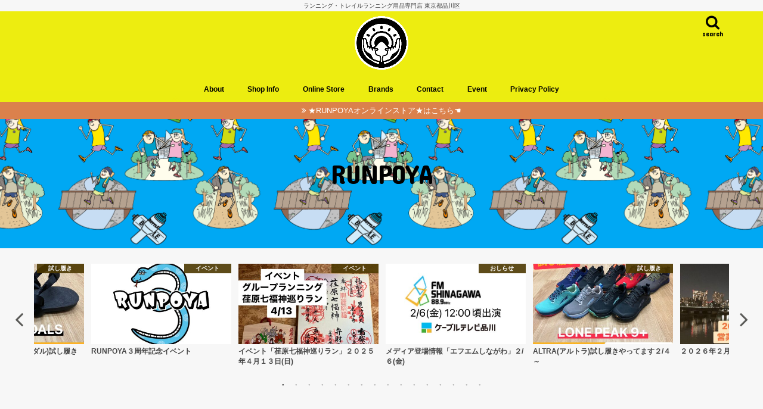

--- FILE ---
content_type: text/html; charset=UTF-8
request_url: https://runpoya.com/
body_size: 16899
content:
<!doctype html>
<html dir="ltr" lang="ja"
	prefix="og: https://ogp.me/ns#" >

<head>
	
<!-- Global site tag (gtag.js) - Google Analytics -->
<script async src="https://www.googletagmanager.com/gtag/js?id=G-525LYV69TN"></script>
<script>
  window.dataLayer = window.dataLayer || [];
  function gtag(){dataLayer.push(arguments);}
  gtag('js', new Date());

  gtag('config', 'G-525LYV69TN');
</script>

<meta charset="utf-8">
<meta http-equiv="X-UA-Compatible" content="IE=edge">

<meta name="HandheldFriendly" content="True">
<meta name="MobileOptimized" content="320">
<meta name="viewport" content="width=device-width, initial-scale=1"/>

<link rel="apple-touch-icon" href="https://runpoya.com/wp-content/uploads/2021/11/RUNPOYAsano2.png"><link rel="icon" href="https://runpoya.com/wp-content/uploads/2021/11/RUNPOYAsano2.png">
<link rel="pingback" href="https://runpoya.com/xmlrpc.php">

<!--[if IE]>
<link rel="shortcut icon" href="https://runpoya.com/wp-content/uploads/2021/11/RUNPOYAsano2.png"><![endif]-->




		<!-- All in One SEO 4.2.5.1 - aioseo.com -->
		<title>RUNPOYA(ランポヤ) - ランニング・トレイルランニング用品専門店 東京都品川区</title>
		<meta name="description" content="ランニング・トレイルランニング用品専門店 東京都品川区" />
		<meta name="robots" content="max-image-preview:large" />
		<link rel="canonical" href="https://runpoya.com/" />
		<link rel="next" href="https://runpoya.com/page/2/" />
		<meta name="generator" content="All in One SEO (AIOSEO) 4.2.5.1 " />
		<meta property="og:locale" content="ja_JP" />
		<meta property="og:site_name" content="RUNPOYA(ランポヤ) - ランニング・トレイルランニング用品専門店 東京都品川区" />
		<meta property="og:type" content="website" />
		<meta property="og:title" content="RUNPOYA(ランポヤ) - ランニング・トレイルランニング用品専門店 東京都品川区" />
		<meta property="og:description" content="ランニング・トレイルランニング用品専門店 東京都品川区" />
		<meta property="og:url" content="https://runpoya.com/" />
		<meta name="twitter:card" content="summary" />
		<meta name="twitter:title" content="RUNPOYA(ランポヤ) - ランニング・トレイルランニング用品専門店 東京都品川区" />
		<meta name="twitter:description" content="ランニング・トレイルランニング用品専門店 東京都品川区" />
		<script type="application/ld+json" class="aioseo-schema">
			{"@context":"https:\/\/schema.org","@graph":[{"@type":"BreadcrumbList","@id":"https:\/\/runpoya.com\/#breadcrumblist","itemListElement":[{"@type":"ListItem","@id":"https:\/\/runpoya.com\/#listItem","position":1,"item":{"@type":"WebPage","@id":"https:\/\/runpoya.com\/","name":"\u30db\u30fc\u30e0","description":"\u30e9\u30f3\u30cb\u30f3\u30b0\u30fb\u30c8\u30ec\u30a4\u30eb\u30e9\u30f3\u30cb\u30f3\u30b0\u7528\u54c1\u5c02\u9580\u5e97 \u6771\u4eac\u90fd\u54c1\u5ddd\u533a","url":"https:\/\/runpoya.com\/"}}]},{"@type":"Organization","@id":"https:\/\/runpoya.com\/#organization","name":"RUNPOYA(\u30e9\u30f3\u30dd\u30e4)","url":"https:\/\/runpoya.com\/"},{"@type":"WebSite","@id":"https:\/\/runpoya.com\/#website","url":"https:\/\/runpoya.com\/","name":"RUNPOYA(\u30e9\u30f3\u30dd\u30e4)","description":"\u30e9\u30f3\u30cb\u30f3\u30b0\u30fb\u30c8\u30ec\u30a4\u30eb\u30e9\u30f3\u30cb\u30f3\u30b0\u7528\u54c1\u5c02\u9580\u5e97 \u6771\u4eac\u90fd\u54c1\u5ddd\u533a","inLanguage":"ja","publisher":{"@id":"https:\/\/runpoya.com\/#organization"},"potentialAction":{"@type":"SearchAction","target":{"@type":"EntryPoint","urlTemplate":"https:\/\/runpoya.com\/?s={search_term_string}"},"query-input":"required name=search_term_string"}},{"@type":"CollectionPage","@id":"https:\/\/runpoya.com\/#collectionpage","url":"https:\/\/runpoya.com\/","name":"RUNPOYA(\u30e9\u30f3\u30dd\u30e4) - \u30e9\u30f3\u30cb\u30f3\u30b0\u30fb\u30c8\u30ec\u30a4\u30eb\u30e9\u30f3\u30cb\u30f3\u30b0\u7528\u54c1\u5c02\u9580\u5e97 \u6771\u4eac\u90fd\u54c1\u5ddd\u533a","description":"\u30e9\u30f3\u30cb\u30f3\u30b0\u30fb\u30c8\u30ec\u30a4\u30eb\u30e9\u30f3\u30cb\u30f3\u30b0\u7528\u54c1\u5c02\u9580\u5e97 \u6771\u4eac\u90fd\u54c1\u5ddd\u533a","inLanguage":"ja","isPartOf":{"@id":"https:\/\/runpoya.com\/#website"},"breadcrumb":{"@id":"https:\/\/runpoya.com\/#breadcrumblist"},"about":{"@id":"https:\/\/runpoya.com\/#organization"}}]}
		</script>
		<!-- All in One SEO -->

<link rel='dns-prefetch' href='//ajax.googleapis.com' />
<link rel='dns-prefetch' href='//fonts.googleapis.com' />
<link rel='dns-prefetch' href='//maxcdn.bootstrapcdn.com' />
<link rel='dns-prefetch' href='//s.w.org' />
<link rel="alternate" type="application/rss+xml" title="RUNPOYA(ランポヤ) &raquo; フィード" href="https://runpoya.com/feed/" />
<link rel="alternate" type="application/rss+xml" title="RUNPOYA(ランポヤ) &raquo; コメントフィード" href="https://runpoya.com/comments/feed/" />
		<!-- This site uses the Google Analytics by MonsterInsights plugin v8.10.0 - Using Analytics tracking - https://www.monsterinsights.com/ -->
							<script
				src="//www.googletagmanager.com/gtag/js?id=G-525LYV69TN"  data-cfasync="false" data-wpfc-render="false" type="text/javascript" async></script>
			<script data-cfasync="false" data-wpfc-render="false" type="text/javascript">
				var mi_version = '8.10.0';
				var mi_track_user = true;
				var mi_no_track_reason = '';
				
								var disableStrs = [
										'ga-disable-G-525LYV69TN',
														];

				/* Function to detect opted out users */
				function __gtagTrackerIsOptedOut() {
					for (var index = 0; index < disableStrs.length; index++) {
						if (document.cookie.indexOf(disableStrs[index] + '=true') > -1) {
							return true;
						}
					}

					return false;
				}

				/* Disable tracking if the opt-out cookie exists. */
				if (__gtagTrackerIsOptedOut()) {
					for (var index = 0; index < disableStrs.length; index++) {
						window[disableStrs[index]] = true;
					}
				}

				/* Opt-out function */
				function __gtagTrackerOptout() {
					for (var index = 0; index < disableStrs.length; index++) {
						document.cookie = disableStrs[index] + '=true; expires=Thu, 31 Dec 2099 23:59:59 UTC; path=/';
						window[disableStrs[index]] = true;
					}
				}

				if ('undefined' === typeof gaOptout) {
					function gaOptout() {
						__gtagTrackerOptout();
					}
				}
								window.dataLayer = window.dataLayer || [];

				window.MonsterInsightsDualTracker = {
					helpers: {},
					trackers: {},
				};
				if (mi_track_user) {
					function __gtagDataLayer() {
						dataLayer.push(arguments);
					}

					function __gtagTracker(type, name, parameters) {
						if (!parameters) {
							parameters = {};
						}

						if (parameters.send_to) {
							__gtagDataLayer.apply(null, arguments);
							return;
						}

						if (type === 'event') {
														parameters.send_to = monsterinsights_frontend.v4_id;
							var hookName = name;
							if (typeof parameters['event_category'] !== 'undefined') {
								hookName = parameters['event_category'] + ':' + name;
							}

							if (typeof MonsterInsightsDualTracker.trackers[hookName] !== 'undefined') {
								MonsterInsightsDualTracker.trackers[hookName](parameters);
							} else {
								__gtagDataLayer('event', name, parameters);
							}
							
													} else {
							__gtagDataLayer.apply(null, arguments);
						}
					}

					__gtagTracker('js', new Date());
					__gtagTracker('set', {
						'developer_id.dZGIzZG': true,
											});
										__gtagTracker('config', 'G-525LYV69TN', {"forceSSL":"true","link_attribution":"true"} );
															window.gtag = __gtagTracker;										(function () {
						/* https://developers.google.com/analytics/devguides/collection/analyticsjs/ */
						/* ga and __gaTracker compatibility shim. */
						var noopfn = function () {
							return null;
						};
						var newtracker = function () {
							return new Tracker();
						};
						var Tracker = function () {
							return null;
						};
						var p = Tracker.prototype;
						p.get = noopfn;
						p.set = noopfn;
						p.send = function () {
							var args = Array.prototype.slice.call(arguments);
							args.unshift('send');
							__gaTracker.apply(null, args);
						};
						var __gaTracker = function () {
							var len = arguments.length;
							if (len === 0) {
								return;
							}
							var f = arguments[len - 1];
							if (typeof f !== 'object' || f === null || typeof f.hitCallback !== 'function') {
								if ('send' === arguments[0]) {
									var hitConverted, hitObject = false, action;
									if ('event' === arguments[1]) {
										if ('undefined' !== typeof arguments[3]) {
											hitObject = {
												'eventAction': arguments[3],
												'eventCategory': arguments[2],
												'eventLabel': arguments[4],
												'value': arguments[5] ? arguments[5] : 1,
											}
										}
									}
									if ('pageview' === arguments[1]) {
										if ('undefined' !== typeof arguments[2]) {
											hitObject = {
												'eventAction': 'page_view',
												'page_path': arguments[2],
											}
										}
									}
									if (typeof arguments[2] === 'object') {
										hitObject = arguments[2];
									}
									if (typeof arguments[5] === 'object') {
										Object.assign(hitObject, arguments[5]);
									}
									if ('undefined' !== typeof arguments[1].hitType) {
										hitObject = arguments[1];
										if ('pageview' === hitObject.hitType) {
											hitObject.eventAction = 'page_view';
										}
									}
									if (hitObject) {
										action = 'timing' === arguments[1].hitType ? 'timing_complete' : hitObject.eventAction;
										hitConverted = mapArgs(hitObject);
										__gtagTracker('event', action, hitConverted);
									}
								}
								return;
							}

							function mapArgs(args) {
								var arg, hit = {};
								var gaMap = {
									'eventCategory': 'event_category',
									'eventAction': 'event_action',
									'eventLabel': 'event_label',
									'eventValue': 'event_value',
									'nonInteraction': 'non_interaction',
									'timingCategory': 'event_category',
									'timingVar': 'name',
									'timingValue': 'value',
									'timingLabel': 'event_label',
									'page': 'page_path',
									'location': 'page_location',
									'title': 'page_title',
								};
								for (arg in args) {
																		if (!(!args.hasOwnProperty(arg) || !gaMap.hasOwnProperty(arg))) {
										hit[gaMap[arg]] = args[arg];
									} else {
										hit[arg] = args[arg];
									}
								}
								return hit;
							}

							try {
								f.hitCallback();
							} catch (ex) {
							}
						};
						__gaTracker.create = newtracker;
						__gaTracker.getByName = newtracker;
						__gaTracker.getAll = function () {
							return [];
						};
						__gaTracker.remove = noopfn;
						__gaTracker.loaded = true;
						window['__gaTracker'] = __gaTracker;
					})();
									} else {
										console.log("");
					(function () {
						function __gtagTracker() {
							return null;
						}

						window['__gtagTracker'] = __gtagTracker;
						window['gtag'] = __gtagTracker;
					})();
									}
			</script>
				<!-- / Google Analytics by MonsterInsights -->
		<script type="text/javascript">
window._wpemojiSettings = {"baseUrl":"https:\/\/s.w.org\/images\/core\/emoji\/13.1.0\/72x72\/","ext":".png","svgUrl":"https:\/\/s.w.org\/images\/core\/emoji\/13.1.0\/svg\/","svgExt":".svg","source":{"concatemoji":"https:\/\/runpoya.com\/wp-includes\/js\/wp-emoji-release.min.js"}};
/*! This file is auto-generated */
!function(e,a,t){var n,r,o,i=a.createElement("canvas"),p=i.getContext&&i.getContext("2d");function s(e,t){var a=String.fromCharCode;p.clearRect(0,0,i.width,i.height),p.fillText(a.apply(this,e),0,0);e=i.toDataURL();return p.clearRect(0,0,i.width,i.height),p.fillText(a.apply(this,t),0,0),e===i.toDataURL()}function c(e){var t=a.createElement("script");t.src=e,t.defer=t.type="text/javascript",a.getElementsByTagName("head")[0].appendChild(t)}for(o=Array("flag","emoji"),t.supports={everything:!0,everythingExceptFlag:!0},r=0;r<o.length;r++)t.supports[o[r]]=function(e){if(!p||!p.fillText)return!1;switch(p.textBaseline="top",p.font="600 32px Arial",e){case"flag":return s([127987,65039,8205,9895,65039],[127987,65039,8203,9895,65039])?!1:!s([55356,56826,55356,56819],[55356,56826,8203,55356,56819])&&!s([55356,57332,56128,56423,56128,56418,56128,56421,56128,56430,56128,56423,56128,56447],[55356,57332,8203,56128,56423,8203,56128,56418,8203,56128,56421,8203,56128,56430,8203,56128,56423,8203,56128,56447]);case"emoji":return!s([10084,65039,8205,55357,56613],[10084,65039,8203,55357,56613])}return!1}(o[r]),t.supports.everything=t.supports.everything&&t.supports[o[r]],"flag"!==o[r]&&(t.supports.everythingExceptFlag=t.supports.everythingExceptFlag&&t.supports[o[r]]);t.supports.everythingExceptFlag=t.supports.everythingExceptFlag&&!t.supports.flag,t.DOMReady=!1,t.readyCallback=function(){t.DOMReady=!0},t.supports.everything||(n=function(){t.readyCallback()},a.addEventListener?(a.addEventListener("DOMContentLoaded",n,!1),e.addEventListener("load",n,!1)):(e.attachEvent("onload",n),a.attachEvent("onreadystatechange",function(){"complete"===a.readyState&&t.readyCallback()})),(n=t.source||{}).concatemoji?c(n.concatemoji):n.wpemoji&&n.twemoji&&(c(n.twemoji),c(n.wpemoji)))}(window,document,window._wpemojiSettings);
</script>
<style type="text/css">
img.wp-smiley,
img.emoji {
	display: inline !important;
	border: none !important;
	box-shadow: none !important;
	height: 1em !important;
	width: 1em !important;
	margin: 0 0.07em !important;
	vertical-align: -0.1em !important;
	background: none !important;
	padding: 0 !important;
}
</style>
	<link rel='stylesheet' id='wp-block-library-css'  href='https://runpoya.com/wp-includes/css/dist/block-library/style.min.css' type='text/css' media='all' />
<style id='global-styles-inline-css' type='text/css'>
body{--wp--preset--color--black: #000000;--wp--preset--color--cyan-bluish-gray: #abb8c3;--wp--preset--color--white: #ffffff;--wp--preset--color--pale-pink: #f78da7;--wp--preset--color--vivid-red: #cf2e2e;--wp--preset--color--luminous-vivid-orange: #ff6900;--wp--preset--color--luminous-vivid-amber: #fcb900;--wp--preset--color--light-green-cyan: #7bdcb5;--wp--preset--color--vivid-green-cyan: #00d084;--wp--preset--color--pale-cyan-blue: #8ed1fc;--wp--preset--color--vivid-cyan-blue: #0693e3;--wp--preset--color--vivid-purple: #9b51e0;--wp--preset--gradient--vivid-cyan-blue-to-vivid-purple: linear-gradient(135deg,rgba(6,147,227,1) 0%,rgb(155,81,224) 100%);--wp--preset--gradient--light-green-cyan-to-vivid-green-cyan: linear-gradient(135deg,rgb(122,220,180) 0%,rgb(0,208,130) 100%);--wp--preset--gradient--luminous-vivid-amber-to-luminous-vivid-orange: linear-gradient(135deg,rgba(252,185,0,1) 0%,rgba(255,105,0,1) 100%);--wp--preset--gradient--luminous-vivid-orange-to-vivid-red: linear-gradient(135deg,rgba(255,105,0,1) 0%,rgb(207,46,46) 100%);--wp--preset--gradient--very-light-gray-to-cyan-bluish-gray: linear-gradient(135deg,rgb(238,238,238) 0%,rgb(169,184,195) 100%);--wp--preset--gradient--cool-to-warm-spectrum: linear-gradient(135deg,rgb(74,234,220) 0%,rgb(151,120,209) 20%,rgb(207,42,186) 40%,rgb(238,44,130) 60%,rgb(251,105,98) 80%,rgb(254,248,76) 100%);--wp--preset--gradient--blush-light-purple: linear-gradient(135deg,rgb(255,206,236) 0%,rgb(152,150,240) 100%);--wp--preset--gradient--blush-bordeaux: linear-gradient(135deg,rgb(254,205,165) 0%,rgb(254,45,45) 50%,rgb(107,0,62) 100%);--wp--preset--gradient--luminous-dusk: linear-gradient(135deg,rgb(255,203,112) 0%,rgb(199,81,192) 50%,rgb(65,88,208) 100%);--wp--preset--gradient--pale-ocean: linear-gradient(135deg,rgb(255,245,203) 0%,rgb(182,227,212) 50%,rgb(51,167,181) 100%);--wp--preset--gradient--electric-grass: linear-gradient(135deg,rgb(202,248,128) 0%,rgb(113,206,126) 100%);--wp--preset--gradient--midnight: linear-gradient(135deg,rgb(2,3,129) 0%,rgb(40,116,252) 100%);--wp--preset--duotone--dark-grayscale: url('#wp-duotone-dark-grayscale');--wp--preset--duotone--grayscale: url('#wp-duotone-grayscale');--wp--preset--duotone--purple-yellow: url('#wp-duotone-purple-yellow');--wp--preset--duotone--blue-red: url('#wp-duotone-blue-red');--wp--preset--duotone--midnight: url('#wp-duotone-midnight');--wp--preset--duotone--magenta-yellow: url('#wp-duotone-magenta-yellow');--wp--preset--duotone--purple-green: url('#wp-duotone-purple-green');--wp--preset--duotone--blue-orange: url('#wp-duotone-blue-orange');--wp--preset--font-size--small: 13px;--wp--preset--font-size--medium: 20px;--wp--preset--font-size--large: 36px;--wp--preset--font-size--x-large: 42px;}.has-black-color{color: var(--wp--preset--color--black) !important;}.has-cyan-bluish-gray-color{color: var(--wp--preset--color--cyan-bluish-gray) !important;}.has-white-color{color: var(--wp--preset--color--white) !important;}.has-pale-pink-color{color: var(--wp--preset--color--pale-pink) !important;}.has-vivid-red-color{color: var(--wp--preset--color--vivid-red) !important;}.has-luminous-vivid-orange-color{color: var(--wp--preset--color--luminous-vivid-orange) !important;}.has-luminous-vivid-amber-color{color: var(--wp--preset--color--luminous-vivid-amber) !important;}.has-light-green-cyan-color{color: var(--wp--preset--color--light-green-cyan) !important;}.has-vivid-green-cyan-color{color: var(--wp--preset--color--vivid-green-cyan) !important;}.has-pale-cyan-blue-color{color: var(--wp--preset--color--pale-cyan-blue) !important;}.has-vivid-cyan-blue-color{color: var(--wp--preset--color--vivid-cyan-blue) !important;}.has-vivid-purple-color{color: var(--wp--preset--color--vivid-purple) !important;}.has-black-background-color{background-color: var(--wp--preset--color--black) !important;}.has-cyan-bluish-gray-background-color{background-color: var(--wp--preset--color--cyan-bluish-gray) !important;}.has-white-background-color{background-color: var(--wp--preset--color--white) !important;}.has-pale-pink-background-color{background-color: var(--wp--preset--color--pale-pink) !important;}.has-vivid-red-background-color{background-color: var(--wp--preset--color--vivid-red) !important;}.has-luminous-vivid-orange-background-color{background-color: var(--wp--preset--color--luminous-vivid-orange) !important;}.has-luminous-vivid-amber-background-color{background-color: var(--wp--preset--color--luminous-vivid-amber) !important;}.has-light-green-cyan-background-color{background-color: var(--wp--preset--color--light-green-cyan) !important;}.has-vivid-green-cyan-background-color{background-color: var(--wp--preset--color--vivid-green-cyan) !important;}.has-pale-cyan-blue-background-color{background-color: var(--wp--preset--color--pale-cyan-blue) !important;}.has-vivid-cyan-blue-background-color{background-color: var(--wp--preset--color--vivid-cyan-blue) !important;}.has-vivid-purple-background-color{background-color: var(--wp--preset--color--vivid-purple) !important;}.has-black-border-color{border-color: var(--wp--preset--color--black) !important;}.has-cyan-bluish-gray-border-color{border-color: var(--wp--preset--color--cyan-bluish-gray) !important;}.has-white-border-color{border-color: var(--wp--preset--color--white) !important;}.has-pale-pink-border-color{border-color: var(--wp--preset--color--pale-pink) !important;}.has-vivid-red-border-color{border-color: var(--wp--preset--color--vivid-red) !important;}.has-luminous-vivid-orange-border-color{border-color: var(--wp--preset--color--luminous-vivid-orange) !important;}.has-luminous-vivid-amber-border-color{border-color: var(--wp--preset--color--luminous-vivid-amber) !important;}.has-light-green-cyan-border-color{border-color: var(--wp--preset--color--light-green-cyan) !important;}.has-vivid-green-cyan-border-color{border-color: var(--wp--preset--color--vivid-green-cyan) !important;}.has-pale-cyan-blue-border-color{border-color: var(--wp--preset--color--pale-cyan-blue) !important;}.has-vivid-cyan-blue-border-color{border-color: var(--wp--preset--color--vivid-cyan-blue) !important;}.has-vivid-purple-border-color{border-color: var(--wp--preset--color--vivid-purple) !important;}.has-vivid-cyan-blue-to-vivid-purple-gradient-background{background: var(--wp--preset--gradient--vivid-cyan-blue-to-vivid-purple) !important;}.has-light-green-cyan-to-vivid-green-cyan-gradient-background{background: var(--wp--preset--gradient--light-green-cyan-to-vivid-green-cyan) !important;}.has-luminous-vivid-amber-to-luminous-vivid-orange-gradient-background{background: var(--wp--preset--gradient--luminous-vivid-amber-to-luminous-vivid-orange) !important;}.has-luminous-vivid-orange-to-vivid-red-gradient-background{background: var(--wp--preset--gradient--luminous-vivid-orange-to-vivid-red) !important;}.has-very-light-gray-to-cyan-bluish-gray-gradient-background{background: var(--wp--preset--gradient--very-light-gray-to-cyan-bluish-gray) !important;}.has-cool-to-warm-spectrum-gradient-background{background: var(--wp--preset--gradient--cool-to-warm-spectrum) !important;}.has-blush-light-purple-gradient-background{background: var(--wp--preset--gradient--blush-light-purple) !important;}.has-blush-bordeaux-gradient-background{background: var(--wp--preset--gradient--blush-bordeaux) !important;}.has-luminous-dusk-gradient-background{background: var(--wp--preset--gradient--luminous-dusk) !important;}.has-pale-ocean-gradient-background{background: var(--wp--preset--gradient--pale-ocean) !important;}.has-electric-grass-gradient-background{background: var(--wp--preset--gradient--electric-grass) !important;}.has-midnight-gradient-background{background: var(--wp--preset--gradient--midnight) !important;}.has-small-font-size{font-size: var(--wp--preset--font-size--small) !important;}.has-medium-font-size{font-size: var(--wp--preset--font-size--medium) !important;}.has-large-font-size{font-size: var(--wp--preset--font-size--large) !important;}.has-x-large-font-size{font-size: var(--wp--preset--font-size--x-large) !important;}
</style>
<link rel='stylesheet' id='toc-screen-css'  href='https://runpoya.com/wp-content/plugins/table-of-contents-plus/screen.min.css' type='text/css' media='all' />
<link rel='stylesheet' id='style-css'  href='https://runpoya.com/wp-content/themes/jstork/style.css' type='text/css' media='all' />
<link rel='stylesheet' id='child-style-css'  href='https://runpoya.com/wp-content/themes/jstork_custom/style.css' type='text/css' media='all' />
<link rel='stylesheet' id='slick-css'  href='https://runpoya.com/wp-content/themes/jstork/library/css/slick.css' type='text/css' media='all' />
<link rel='stylesheet' id='shortcode-css'  href='https://runpoya.com/wp-content/themes/jstork/library/css/shortcode.css' type='text/css' media='all' />
<link rel='stylesheet' id='gf_Concert-css'  href='//fonts.googleapis.com/css?family=Concert+One' type='text/css' media='all' />
<link rel='stylesheet' id='gf_Lato-css'  href='//fonts.googleapis.com/css?family=Lato' type='text/css' media='all' />
<link rel='stylesheet' id='fontawesome-css'  href='//maxcdn.bootstrapcdn.com/font-awesome/4.7.0/css/font-awesome.min.css' type='text/css' media='all' />
<link rel='stylesheet' id='remodal-css'  href='https://runpoya.com/wp-content/themes/jstork/library/css/remodal.css' type='text/css' media='all' />
<link rel='stylesheet' id='animate-css'  href='https://runpoya.com/wp-content/themes/jstork/library/css/animate.min.css' type='text/css' media='all' />
<script type='text/javascript' src='https://runpoya.com/wp-content/plugins/google-analytics-for-wordpress/assets/js/frontend-gtag.min.js' id='monsterinsights-frontend-script-js'></script>
<script data-cfasync="false" data-wpfc-render="false" type="text/javascript" id='monsterinsights-frontend-script-js-extra'>/* <![CDATA[ */
var monsterinsights_frontend = {"js_events_tracking":"true","download_extensions":"doc,pdf,ppt,zip,xls,docx,pptx,xlsx","inbound_paths":"[{\"path\":\"\\\/go\\\/\",\"label\":\"affiliate\"},{\"path\":\"\\\/recommend\\\/\",\"label\":\"affiliate\"}]","home_url":"https:\/\/runpoya.com","hash_tracking":"false","ua":"","v4_id":"G-525LYV69TN"};/* ]]> */
</script>
<script type='text/javascript' src='//ajax.googleapis.com/ajax/libs/jquery/1.12.4/jquery.min.js' id='jquery-js'></script>
<link rel="https://api.w.org/" href="https://runpoya.com/wp-json/" /><link rel="EditURI" type="application/rsd+xml" title="RSD" href="https://runpoya.com/xmlrpc.php?rsd" />
<link rel="wlwmanifest" type="application/wlwmanifest+xml" href="https://runpoya.com/wp-includes/wlwmanifest.xml" /> 

<style type="text/css">
body{color: #3E3E3E;}
a, #breadcrumb li.bc_homelink a::before, .authorbox .author_sns li a::before{color: #1BB4D3;}
a:hover{color: #E69B9B;}
.article-footer .post-categories li a,.article-footer .tags a,.accordionBtn{  background: #1BB4D3;  border-color: #1BB4D3;}
.article-footer .tags a{color:#1BB4D3; background: none;}
.article-footer .post-categories li a:hover,.article-footer .tags a:hover,.accordionBtn.active{ background:#E69B9B;  border-color:#E69B9B;}
input[type="text"],input[type="password"],input[type="datetime"],input[type="datetime-local"],input[type="date"],input[type="month"],input[type="time"],input[type="week"],input[type="number"],input[type="email"],input[type="url"],input[type="search"],input[type="tel"],input[type="color"],select,textarea,.field { background-color: #ffffff;}
.header{color: #000000;}
.bgfull .header,.header.bg,.header #inner-header,.menu-sp{background: #eded10;}
#logo a{color: #eeee22;}
#g_nav .nav li a,.nav_btn,.menu-sp a,.menu-sp a,.menu-sp > ul:after{color: #000000;}
#logo a:hover,#g_nav .nav li a:hover,.nav_btn:hover{color:#dd3333;}
@media only screen and (min-width: 768px) {
.nav > li > a:after{background: #dd3333;}
.nav ul {background: #666666;}
#g_nav .nav li ul.sub-menu li a{color: #f7f7f7;}
}
@media only screen and (max-width: 1165px) {
.site_description{background: #eded10; color: #000000;}
}
#inner-content, #breadcrumb, .entry-content blockquote:before, .entry-content blockquote:after{background: #ffffff}
.top-post-list .post-list:before{background: #1BB4D3;}
.widget li a:after{color: #1BB4D3;}
.entry-content h2,.widgettitle,.accordion::before{background: #280512; color: #ffffff;}
.entry-content h3{border-color: #280512;}
.h_boader .entry-content h2{border-color: #280512; color: #3E3E3E;}
.h_balloon .entry-content h2:after{border-top-color: #280512;}
.entry-content ul li:before{ background: #280512;}
.entry-content ol li:before{ background: #280512;}
.post-list-card .post-list .eyecatch .cat-name,.top-post-list .post-list .eyecatch .cat-name,.byline .cat-name,.single .authorbox .author-newpost li .cat-name,.related-box li .cat-name,.carouselwrap .cat-name,.eyecatch .cat-name{background: #4c3800; color:  #ffffff;}
ul.wpp-list li a:before{background: #280512; color: #ffffff;}
.readmore a{border:1px solid #1BB4D3;color:#1BB4D3;}
.readmore a:hover{background:#1BB4D3;color:#fff;}
.btn-wrap a{background: #1BB4D3;border: 1px solid #1BB4D3;}
.btn-wrap a:hover{background: #E69B9B;border-color: #E69B9B;}
.btn-wrap.simple a{border:1px solid #1BB4D3;color:#1BB4D3;}
.btn-wrap.simple a:hover{background:#1BB4D3;}
.blue-btn, .comment-reply-link, #submit { background-color: #1BB4D3; }
.blue-btn:hover, .comment-reply-link:hover, #submit:hover, .blue-btn:focus, .comment-reply-link:focus, #submit:focus {background-color: #E69B9B; }
#sidebar1{color: #444444;}
.widget:not(.widget_text) a{color:#666666;}
.widget:not(.widget_text) a:hover{color:#999999;}
.bgfull #footer-top,#footer-top .inner,.cta-inner{background-color: #666666; color: #CACACA;}
.footer a,#footer-top a{color: #f7f7f7;}
#footer-top .widgettitle{color: #CACACA;}
.bgfull .footer,.footer.bg,.footer .inner {background-color: #666666;color: #CACACA;}
.footer-links li a:before{ color: #eded10;}
.pagination a, .pagination span,.page-links a{border-color: #1BB4D3; color: #1BB4D3;}
.pagination .current,.pagination .current:hover,.page-links ul > li > span{background-color: #1BB4D3; border-color: #1BB4D3;}
.pagination a:hover, .pagination a:focus,.page-links a:hover, .page-links a:focus{background-color: #1BB4D3; color: #fff;}
</style>
<link rel="icon" href="https://runpoya.com/wp-content/uploads/2021/11/cropped-RUNPOYAsano2-32x32.png" sizes="32x32" />
<link rel="icon" href="https://runpoya.com/wp-content/uploads/2021/11/cropped-RUNPOYAsano2-192x192.png" sizes="192x192" />
<link rel="apple-touch-icon" href="https://runpoya.com/wp-content/uploads/2021/11/cropped-RUNPOYAsano2-180x180.png" />
<meta name="msapplication-TileImage" content="https://runpoya.com/wp-content/uploads/2021/11/cropped-RUNPOYAsano2-270x270.png" />
		<style type="text/css" id="wp-custom-css">
			/*　Googleカレンダー（スマホ表示） */

.googleCalender iframe {
width:100%;
max-width:800px;
height:400px;
}

/*　Googleカレンダー（PC表示） */

@media (min-width: 960px) {

.googleCalender iframe {
height:600px;
}

}		</style>
		</head>

<body class="home blog bgfull pannavi_on h_default sidebarright undo_off">
	<svg xmlns="http://www.w3.org/2000/svg" viewBox="0 0 0 0" width="0" height="0" focusable="false" role="none" style="visibility: hidden; position: absolute; left: -9999px; overflow: hidden;" ><defs><filter id="wp-duotone-dark-grayscale"><feColorMatrix color-interpolation-filters="sRGB" type="matrix" values=" .299 .587 .114 0 0 .299 .587 .114 0 0 .299 .587 .114 0 0 .299 .587 .114 0 0 " /><feComponentTransfer color-interpolation-filters="sRGB" ><feFuncR type="table" tableValues="0 0.49803921568627" /><feFuncG type="table" tableValues="0 0.49803921568627" /><feFuncB type="table" tableValues="0 0.49803921568627" /><feFuncA type="table" tableValues="1 1" /></feComponentTransfer><feComposite in2="SourceGraphic" operator="in" /></filter></defs></svg><svg xmlns="http://www.w3.org/2000/svg" viewBox="0 0 0 0" width="0" height="0" focusable="false" role="none" style="visibility: hidden; position: absolute; left: -9999px; overflow: hidden;" ><defs><filter id="wp-duotone-grayscale"><feColorMatrix color-interpolation-filters="sRGB" type="matrix" values=" .299 .587 .114 0 0 .299 .587 .114 0 0 .299 .587 .114 0 0 .299 .587 .114 0 0 " /><feComponentTransfer color-interpolation-filters="sRGB" ><feFuncR type="table" tableValues="0 1" /><feFuncG type="table" tableValues="0 1" /><feFuncB type="table" tableValues="0 1" /><feFuncA type="table" tableValues="1 1" /></feComponentTransfer><feComposite in2="SourceGraphic" operator="in" /></filter></defs></svg><svg xmlns="http://www.w3.org/2000/svg" viewBox="0 0 0 0" width="0" height="0" focusable="false" role="none" style="visibility: hidden; position: absolute; left: -9999px; overflow: hidden;" ><defs><filter id="wp-duotone-purple-yellow"><feColorMatrix color-interpolation-filters="sRGB" type="matrix" values=" .299 .587 .114 0 0 .299 .587 .114 0 0 .299 .587 .114 0 0 .299 .587 .114 0 0 " /><feComponentTransfer color-interpolation-filters="sRGB" ><feFuncR type="table" tableValues="0.54901960784314 0.98823529411765" /><feFuncG type="table" tableValues="0 1" /><feFuncB type="table" tableValues="0.71764705882353 0.25490196078431" /><feFuncA type="table" tableValues="1 1" /></feComponentTransfer><feComposite in2="SourceGraphic" operator="in" /></filter></defs></svg><svg xmlns="http://www.w3.org/2000/svg" viewBox="0 0 0 0" width="0" height="0" focusable="false" role="none" style="visibility: hidden; position: absolute; left: -9999px; overflow: hidden;" ><defs><filter id="wp-duotone-blue-red"><feColorMatrix color-interpolation-filters="sRGB" type="matrix" values=" .299 .587 .114 0 0 .299 .587 .114 0 0 .299 .587 .114 0 0 .299 .587 .114 0 0 " /><feComponentTransfer color-interpolation-filters="sRGB" ><feFuncR type="table" tableValues="0 1" /><feFuncG type="table" tableValues="0 0.27843137254902" /><feFuncB type="table" tableValues="0.5921568627451 0.27843137254902" /><feFuncA type="table" tableValues="1 1" /></feComponentTransfer><feComposite in2="SourceGraphic" operator="in" /></filter></defs></svg><svg xmlns="http://www.w3.org/2000/svg" viewBox="0 0 0 0" width="0" height="0" focusable="false" role="none" style="visibility: hidden; position: absolute; left: -9999px; overflow: hidden;" ><defs><filter id="wp-duotone-midnight"><feColorMatrix color-interpolation-filters="sRGB" type="matrix" values=" .299 .587 .114 0 0 .299 .587 .114 0 0 .299 .587 .114 0 0 .299 .587 .114 0 0 " /><feComponentTransfer color-interpolation-filters="sRGB" ><feFuncR type="table" tableValues="0 0" /><feFuncG type="table" tableValues="0 0.64705882352941" /><feFuncB type="table" tableValues="0 1" /><feFuncA type="table" tableValues="1 1" /></feComponentTransfer><feComposite in2="SourceGraphic" operator="in" /></filter></defs></svg><svg xmlns="http://www.w3.org/2000/svg" viewBox="0 0 0 0" width="0" height="0" focusable="false" role="none" style="visibility: hidden; position: absolute; left: -9999px; overflow: hidden;" ><defs><filter id="wp-duotone-magenta-yellow"><feColorMatrix color-interpolation-filters="sRGB" type="matrix" values=" .299 .587 .114 0 0 .299 .587 .114 0 0 .299 .587 .114 0 0 .299 .587 .114 0 0 " /><feComponentTransfer color-interpolation-filters="sRGB" ><feFuncR type="table" tableValues="0.78039215686275 1" /><feFuncG type="table" tableValues="0 0.94901960784314" /><feFuncB type="table" tableValues="0.35294117647059 0.47058823529412" /><feFuncA type="table" tableValues="1 1" /></feComponentTransfer><feComposite in2="SourceGraphic" operator="in" /></filter></defs></svg><svg xmlns="http://www.w3.org/2000/svg" viewBox="0 0 0 0" width="0" height="0" focusable="false" role="none" style="visibility: hidden; position: absolute; left: -9999px; overflow: hidden;" ><defs><filter id="wp-duotone-purple-green"><feColorMatrix color-interpolation-filters="sRGB" type="matrix" values=" .299 .587 .114 0 0 .299 .587 .114 0 0 .299 .587 .114 0 0 .299 .587 .114 0 0 " /><feComponentTransfer color-interpolation-filters="sRGB" ><feFuncR type="table" tableValues="0.65098039215686 0.40392156862745" /><feFuncG type="table" tableValues="0 1" /><feFuncB type="table" tableValues="0.44705882352941 0.4" /><feFuncA type="table" tableValues="1 1" /></feComponentTransfer><feComposite in2="SourceGraphic" operator="in" /></filter></defs></svg><svg xmlns="http://www.w3.org/2000/svg" viewBox="0 0 0 0" width="0" height="0" focusable="false" role="none" style="visibility: hidden; position: absolute; left: -9999px; overflow: hidden;" ><defs><filter id="wp-duotone-blue-orange"><feColorMatrix color-interpolation-filters="sRGB" type="matrix" values=" .299 .587 .114 0 0 .299 .587 .114 0 0 .299 .587 .114 0 0 .299 .587 .114 0 0 " /><feComponentTransfer color-interpolation-filters="sRGB" ><feFuncR type="table" tableValues="0.098039215686275 1" /><feFuncG type="table" tableValues="0 0.66274509803922" /><feFuncB type="table" tableValues="0.84705882352941 0.41960784313725" /><feFuncA type="table" tableValues="1 1" /></feComponentTransfer><feComposite in2="SourceGraphic" operator="in" /></filter></defs></svg><div id="container">

<p class="site_description">ランニング・トレイルランニング用品専門店 東京都品川区</p><header class="header animated fadeIn headercenter" role="banner">
<div id="inner-header" class="wrap cf">
<div id="logo" class="gf fs_l">
<h1 class="h1 img"><a href="https://runpoya.com" rel="nofollow"><img src="https://runpoya.com/wp-content/uploads/2021/11/RUNPOYAsano2.png" alt="RUNPOYA(ランポヤ)"></a></h1>
</div>

<a href="#searchbox" data-remodal-target="searchbox" class="nav_btn search_btn"><span class="text gf">search</span></a>

<nav id="g_nav" role="navigation">
<ul id="menu-%e3%83%a1%e3%83%8b%e3%83%a5%e3%83%bc" class="nav top-nav cf"><li id="menu-item-58" class="menu-item menu-item-type-post_type menu-item-object-page menu-item-58"><a href="https://runpoya.com/%e3%83%97%e3%83%ad%e3%83%95%e3%82%a3%e3%83%bc%e3%83%ab/">About</a></li>
<li id="menu-item-75" class="menu-item menu-item-type-post_type menu-item-object-page menu-item-75"><a href="https://runpoya.com/shop-info/">Shop Info</a></li>
<li id="menu-item-140" class="menu-item menu-item-type-post_type menu-item-object-page menu-item-140"><a href="https://runpoya.com/on-line-store/">Online Store</a></li>
<li id="menu-item-150" class="menu-item menu-item-type-post_type menu-item-object-page menu-item-150"><a href="https://runpoya.com/friends/">Brands</a></li>
<li id="menu-item-60" class="menu-item menu-item-type-post_type menu-item-object-page menu-item-60"><a href="https://runpoya.com/%e3%81%8a%e5%95%8f%e3%81%84%e5%90%88%e3%82%8f%e3%81%9b/">Contact</a></li>
<li id="menu-item-192" class="menu-item menu-item-type-post_type menu-item-object-page menu-item-192"><a href="https://runpoya.com/event/">Event</a></li>
<li id="menu-item-61" class="menu-item menu-item-type-post_type menu-item-object-page menu-item-61"><a href="https://runpoya.com/%e3%83%97%e3%83%a9%e3%82%a4%e3%83%90%e3%82%b7%e3%83%bc%e3%83%9d%e3%83%aa%e3%82%b7%e3%83%bc/">Privacy Policy</a></li>
</ul></nav>

<a href="#spnavi" data-remodal-target="spnavi" class="nav_btn"><span class="text gf">menu</span></a>



</div>
</header>

<div class="remodal" data-remodal-id="spnavi" data-remodal-options="hashTracking:false">
<button data-remodal-action="close" class="remodal-close"><span class="text gf">CLOSE</span></button>
<div id="block-6" class="widget widget_block"><div class="wp-container-1 wp-block-group"><div class="wp-block-group__inner-container"><h2>カテゴリー</h2><ul class="wp-block-categories-list wp-block-categories">	<li class="cat-item cat-item-6"><a href="https://runpoya.com/category/on-line-store/">On-Line Store</a>
</li>
	<li class="cat-item cat-item-7"><a href="https://runpoya.com/category/%e3%81%8a%e3%81%97%e3%82%89%e3%81%9b/">おしらせ</a>
</li>
	<li class="cat-item cat-item-9"><a href="https://runpoya.com/category/%e3%82%a2%e3%82%a4%e3%83%86%e3%83%a0/">アイテム</a>
</li>
	<li class="cat-item cat-item-8"><a href="https://runpoya.com/category/%e3%82%a4%e3%83%99%e3%83%b3%e3%83%88/">イベント</a>
</li>
	<li class="cat-item cat-item-10"><a href="https://runpoya.com/category/%e3%82%b7%e3%83%a5%e3%83%bc%e3%82%ba/">シューズレビュー</a>
</li>
	<li class="cat-item cat-item-2"><a href="https://runpoya.com/category/%e5%be%a1%e6%8c%a8%e6%8b%b6/">御挨拶</a>
</li>
	<li class="cat-item cat-item-1"><a href="https://runpoya.com/category/uncategorized/">未分類</a>
</li>
	<li class="cat-item cat-item-11"><a href="https://runpoya.com/category/%e3%81%8a%e3%81%97%e3%82%89%e3%81%9b/%e8%a9%a6%e3%81%97%e5%b1%a5%e3%81%8d/">試し履き</a>
</li>
</ul></div></div></div><button data-remodal-action="close" class="remodal-close"><span class="text gf">CLOSE</span></button>
</div>




<div class="remodal searchbox" data-remodal-id="searchbox" data-remodal-options="hashTracking:false">
<div class="search cf"><dl><dt>キーワードで記事を検索</dt><dd><form role="search" method="get" id="searchform" class="searchform cf" action="https://runpoya.com/" >
		<input type="search" placeholder="検索する" value="" name="s" id="s" />
		<button type="submit" id="searchsubmit" ><i class="fa fa-search"></i></button>
		</form></dd></dl></div>
<button data-remodal-action="close" class="remodal-close"><span class="text gf">CLOSE</span></button>
</div>


<div class="header-info"><a target="_blank"  style="background-color: #db814c;" href="https://runpoya.stores.jp/">★RUNPOYAオンラインストア★はこちら☚</a></div>



<div id="custom_header" class="textcenter" style="color:#000000; background-image: url(https://runpoya.com/wp-content/uploads/2021/11/背景画像-縮小.png); background-position: center center; background-repeat:repeat; background-size:auto 100%;">
<script type="text/javascript">
jQuery(function( $ ) {
	$(window).load(function(){
	    $("#custom_header .wrap").css("opacity", "100");
	});
});
</script>

	<div class="wrap cf" style="opacity: 0;">
		<div class="header-text">
						<h2 class="en gf wow animated fadeInDown" data-wow-delay="0.5s">RUNPOYA</h2>
											</div>
	</div>
</div>


<script type="text/javascript">
jQuery(function( $ ) {
	$('.slickcar').slick({
		centerMode: true,
		dots: true,
		autoplay: true,
		autoplaySpeed: 3000,
		speed: 260,
		centerPadding: '90px',
		slidesToShow: 4,
		responsive: [
		{
			breakpoint: 1160,
			settings: {
			arrows: false,
			centerMode: true,
			centerPadding: '40px',
			slidesToShow: 4
		}
		},
		{
			breakpoint: 768,
			settings: {
			arrows: false,
			centerMode: true,
			centerPadding: '40px',
			slidesToShow: 3
		}
		},
		{
			breakpoint: 480,
			settings: {
			arrows: false,
			centerMode: true,
			centerPadding: '25px',
			slidesToShow: 1
		}
		}]
	});
	$(window).ready(function(){
	    $(".slickcar").css("opacity", "1.0");
	});
});
</script>

<div id="top_carousel" class="carouselwrap wrap cf">
<ul class="slider slickcar" style="opacity: 0;">

<li><a href="https://runpoya.com/2026/02/02/%e3%83%a1%e3%83%87%e3%82%a3%e3%82%a2%e7%99%bb%e5%a0%b4%e6%83%85%e5%a0%b1%e3%80%8c%e3%82%a8%e3%83%95%e3%82%a8%e3%83%a0%e3%81%97%e3%81%aa%e3%81%8c%e3%82%8f%e3%80%8d%ef%bc%92-%ef%bc%96%e9%87%91/" rel="bookmark" title="メディア登場情報「エフエムしながわ」２/６(金)">
<figure class="eyecatch">
<img width="486" height="290" src="https://runpoya.com/wp-content/uploads/2026/02/写真-2026-02-02-17-28-50-1-486x290.jpg" class="attachment-home-thum size-home-thum wp-post-image" alt="" loading="lazy" />
<span class="osusume-label cat-name cat-id-7">おしらせ</span></figure>
<h2 class="h2 entry-title">メディア登場情報「エフエムしながわ」２/６(金)</h2>
</a></li>
<li><a href="https://runpoya.com/2026/02/02/altra%e3%82%a2%e3%83%ab%e3%83%88%e3%83%a9%e8%a9%a6%e3%81%97%e5%b1%a5%e3%81%8d%e3%82%84%e3%81%a3%e3%81%a6%e3%81%be%e3%81%99%ef%bc%92-%ef%bc%94%ef%bd%9e/" rel="bookmark" title="ALTRA(アルトラ)試し履きやってます２/４～">
<figure class="eyecatch">
<img width="486" height="290" src="https://runpoya.com/wp-content/uploads/2026/02/Y6zDvtR-486x290.jpeg" class="attachment-home-thum size-home-thum wp-post-image" alt="" loading="lazy" />
<span class="osusume-label cat-name cat-id-11">試し履き</span></figure>
<h2 class="h2 entry-title">ALTRA(アルトラ)試し履きやってます２/４～</h2>
</a></li>
<li><a href="https://runpoya.com/2026/02/02/%ef%bc%92%ef%bc%90%ef%bc%92%ef%bc%96%e5%b9%b4%ef%bc%92%e6%9c%88%e3%81%ae%e5%96%b6%e6%a5%ad%e4%ba%88%e5%ae%9a%e3%81%ab%e9%96%a2%e3%81%97%e3%81%a6/" rel="bookmark" title="２０２６年２月の営業予定に関して">
<figure class="eyecatch">
<img width="486" height="290" src="https://runpoya.com/wp-content/uploads/2026/02/al3UBuzJ-486x290.jpeg" class="attachment-home-thum size-home-thum wp-post-image" alt="" loading="lazy" />
<span class="osusume-label cat-name cat-id-7">おしらせ</span></figure>
<h2 class="h2 entry-title">２０２６年２月の営業予定に関して</h2>
</a></li>
<li><a href="https://runpoya.com/2026/01/21/%e7%ac%ac%e5%8d%81%e5%85%ab%e5%9b%9erunpoya%e3%83%88%e3%83%ac%e3%82%a4%e3%83%ab%e3%82%a4%e3%83%99%e3%83%b3%e3%83%88%e3%80%90%e5%88%9d%e5%bf%83%e8%80%85-%e6%9c%aa%e7%b5%8c%e9%a8%93%e8%80%85%e6%8e%a8/" rel="bookmark" title="第十八回RUNPOYAトレイルイベント【初心者/未経験者推奨】「RUNPOYA青梅丘陵トレイルランニング10㎞」">
<figure class="eyecatch">
<img width="486" height="290" src="https://runpoya.com/wp-content/uploads/2026/01/写真-2026-01-21-21-57-30-486x290.jpg" class="attachment-home-thum size-home-thum wp-post-image" alt="" loading="lazy" />
<span class="osusume-label cat-name cat-id-8">イベント</span></figure>
<h2 class="h2 entry-title">第十八回RUNPOYAトレイルイベント【初心者/未経験者推奨】「RUNPOYA青梅丘陵トレイルランニング10㎞」</h2>
</a></li>
<li><a href="https://runpoya.com/2026/01/01/%ef%bc%92%ef%bc%90%ef%bc%92%ef%bc%96%e3%81%8a%e6%ad%a3%e6%9c%88%e3%82%a4%e3%83%99%e3%83%b3%e3%83%88/" rel="bookmark" title="２０２６お正月イベント">
<figure class="eyecatch">
<img width="486" height="290" src="https://runpoya.com/wp-content/uploads/2025/12/写真-2025-12-26-17-05-00-486x290.jpg" class="attachment-home-thum size-home-thum wp-post-image" alt="" loading="lazy" />
<span class="osusume-label cat-name cat-id-7">おしらせ</span></figure>
<h2 class="h2 entry-title">２０２６お正月イベント</h2>
</a></li>
<li><a href="https://runpoya.com/2025/12/22/%ef%bc%92%ef%bc%90%ef%bc%92%ef%bc%96%e5%b9%b4%ef%bc%91%e6%9c%88%e5%96%b6%e6%a5%ad%e4%ba%88%e5%ae%9a%e3%81%ab%e9%96%a2%e3%81%97%e3%81%a6/" rel="bookmark" title="２０２６年１月営業予定に関して">
<figure class="eyecatch">
<img width="486" height="290" src="https://runpoya.com/wp-content/uploads/2025/12/3_ZQwcR-486x290.jpeg" class="attachment-home-thum size-home-thum wp-post-image" alt="" loading="lazy" />
<span class="osusume-label cat-name cat-id-7">おしらせ</span></figure>
<h2 class="h2 entry-title">２０２６年１月営業予定に関して</h2>
</a></li>
<li><a href="https://runpoya.com/2025/12/04/%e3%82%a4%e3%83%99%e3%83%b3%e3%83%88%e7%ac%ac%e5%9b%9b%e5%9b%9e%e5%93%81%e5%b7%9d%e4%b8%80%e5%91%a8%e3%83%9e%e3%83%a9%e3%82%bd%e3%83%b3%e3%80%8csinaiti%e3%80%8d%ef%bc%88%e3%82%b7%e3%83%8a%e3%82%a4/" rel="bookmark" title="イベント第四回品川一周マラソン「SINAITI」（シナイチ）２０２５年１２月２９日">
<figure class="eyecatch">
<img width="486" height="290" src="https://runpoya.com/wp-content/uploads/2025/11/HieHMjVF-486x290.jpeg" class="attachment-home-thum size-home-thum wp-post-image" alt="" loading="lazy" />
<span class="osusume-label cat-name cat-id-8">イベント</span></figure>
<h2 class="h2 entry-title">イベント第四回品川一周マラソン「SINAITI」（シナイチ）２０２５年１２月２９日</h2>
</a></li>
<li><a href="https://runpoya.com/2025/11/17/%e3%83%86%e3%83%bc%e3%83%94%e3%83%b3%e3%82%b0%e8%ac%9b%e7%bf%92%e4%bc%9a%e3%80%8cnew-hale%e3%83%86%e3%83%bc%e3%83%94%e3%83%b3%e3%82%b0%e8%ac%9b%e7%bf%92%e4%bc%9a%ef%bc%a0runpoya%e3%80%8d%ef%bc%91/" rel="bookmark" title="テーピング講習会「New-HALEテーピング講習会＠RUNPOYA」１２月４日(木)">
<figure class="eyecatch">
<img width="486" height="290" src="https://runpoya.com/wp-content/uploads/2025/11/写真-2025-11-16-19-59-46-486x290.jpg" class="attachment-home-thum size-home-thum wp-post-image" alt="" loading="lazy" />
<span class="osusume-label cat-name cat-id-8">イベント</span></figure>
<h2 class="h2 entry-title">テーピング講習会「New-HALEテーピング講習会＠RUNPOYA」１２月４日(木)</h2>
</a></li>
<li><a href="https://runpoya.com/2025/09/21/%e3%82%b0%e3%83%ab%e3%83%a9%e3%83%b3%e3%80%80%e3%83%a2%e3%83%bc%e3%83%8b%e3%83%b3%e3%82%b0runpoya%e3%83%97%e3%83%a9%e3%82%b9%e3%80%8erunpoya%e3%83%8f%e3%83%bc%e3%83%95%e3%80%8f%ef%bc%92%ef%bc%90-2/" rel="bookmark" title="グルラン　モーニングRUNPOYAプラス『RUNPOYAハーフ』２０２５年１０月１３日(月)">
<figure class="eyecatch">
<img width="486" height="290" src="https://runpoya.com/wp-content/uploads/2025/09/写真-2025-09-20-21-23-16-4-486x290.jpg" class="attachment-home-thum size-home-thum wp-post-image" alt="" loading="lazy" />
<span class="osusume-label cat-name cat-id-8">イベント</span></figure>
<h2 class="h2 entry-title">グルラン　モーニングRUNPOYAプラス『RUNPOYAハーフ』２０２５年１０月１３日(月)</h2>
</a></li>
<li><a href="https://runpoya.com/2025/08/24/notace%ef%bc%a0runpoya%ef%bc%98-%ef%bc%92%ef%bc%99%ef%bd%9e%ef%bc%98-%ef%bc%93%ef%bc%90popup%e8%a9%a6%e3%81%97%e5%b1%a5%e3%81%8d%e8%ac%9b%e7%bf%92%e4%bc%9a%e3%82%a4%e3%83%99%e3%83%b3%e3%83%88/" rel="bookmark" title="Notace＠RUNPOYA８/２９～８/３０POPUP&#038;試し履き&#038;講習会イベント">
<figure class="eyecatch">
<img width="486" height="290" src="https://runpoya.com/wp-content/uploads/2025/08/DWi7bQWy-486x290.jpeg" class="attachment-home-thum size-home-thum wp-post-image" alt="" loading="lazy" />
<span class="osusume-label cat-name cat-id-8">イベント</span></figure>
<h2 class="h2 entry-title">Notace＠RUNPOYA８/２９～８/３０POPUP&#038;試し履き&#038;講習会イベント</h2>
</a></li>
<li><a href="https://runpoya.com/2025/07/28/me-nuhumaneed%e3%83%a1%e3%83%8b%e3%83%a5%e3%83%bc%e3%83%92%e3%83%a5%e3%83%bc%e3%83%9e%e3%83%8b%e3%83%bc%e3%83%89%e8%a9%a6%e9%a3%b2%e4%bc%9a%e7%b7%8f%e9%81%b8%e6%8c%99%ef%bc%92%ef%bc%90%ef%bc%92-2/" rel="bookmark" title="ME/NUHUMANEED(メニューヒューマニード)試飲会&#038;総選挙２０２５">
<figure class="eyecatch">
<img width="486" height="290" src="https://runpoya.com/wp-content/uploads/2025/07/iSkR8x9p-486x290.jpeg" class="attachment-home-thum size-home-thum wp-post-image" alt="" loading="lazy" />
<span class="osusume-label cat-name cat-id-8">イベント</span></figure>
<h2 class="h2 entry-title">ME/NUHUMANEED(メニューヒューマニード)試飲会&#038;総選挙２０２５</h2>
</a></li>
<li><a href="https://runpoya.com/2025/07/25/%e3%83%af%e3%83%a9%e3%83%bc%e3%83%81%e3%83%af%e3%83%bc%e3%82%af%e3%82%b7%e3%83%a7%e3%83%83%e3%83%97%e3%80%90pens-huaraches-wsrunpoya%e3%80%91%ef%bc%98%e6%9c%88%ef%bc%91%ef%bc%91%e6%97%a5-2/" rel="bookmark" title="ワラーチワークショップ【Pen’s Huaraches WS@RUNPOYA】８月１１日">
<figure class="eyecatch">
<img width="486" height="290" src="https://runpoya.com/wp-content/uploads/2025/07/写真-2025-07-23-18-35-03-486x290.jpg" class="attachment-home-thum size-home-thum wp-post-image" alt="" loading="lazy" />
<span class="osusume-label cat-name cat-id-8">イベント</span></figure>
<h2 class="h2 entry-title">ワラーチワークショップ【Pen’s Huaraches WS@RUNPOYA】８月１１日</h2>
</a></li>
<li><a href="https://runpoya.com/2025/07/23/runpoya%e3%80%8c%e5%b1%b1%e3%81%ae%e6%97%a5%e3%80%8d%e3%82%a4%e3%83%99%e3%83%b3%e3%83%88%ef%bc%81%e5%af%8c%e5%a3%ab%e3%81%ab%e7%99%bb%e3%82%8d%e3%81%86%ef%bc%81%e5%93%81%e5%b7%9d%e3%81%a7%ef%bc%81-4/" rel="bookmark" title="RUNPOYA「山の日」イベント！富士に登ろう！品川で！２０２５年">
<figure class="eyecatch">
<img width="486" height="290" src="https://runpoya.com/wp-content/uploads/2025/07/写真-2025-07-23-19-13-23-486x290.jpg" class="attachment-home-thum size-home-thum wp-post-image" alt="" loading="lazy" />
<span class="osusume-label cat-name cat-id-8">イベント</span></figure>
<h2 class="h2 entry-title">RUNPOYA「山の日」イベント！富士に登ろう！品川で！２０２５年</h2>
</a></li>
<li><a href="https://runpoya.com/2025/07/07/lunasandals-%e3%83%ab%e3%83%8a%e3%82%b5%e3%83%b3%e3%83%80%e3%83%ab%e8%a9%a6%e3%81%97%e5%b1%a5%e3%81%8d%e3%82%84%e3%81%a3%e3%81%a6%e3%81%be%e3%81%99%ef%bc%97-%ef%bc%99%ef%bd%9e/" rel="bookmark" title="LUNASANDALS (ルナサンダル)試し履きやってます７/９～">
<figure class="eyecatch">
<img width="486" height="290" src="https://runpoya.com/wp-content/uploads/2025/07/nIateQ7y-486x290.jpeg" class="attachment-home-thum size-home-thum wp-post-image" alt="" loading="lazy" />
<span class="osusume-label cat-name cat-id-11">試し履き</span></figure>
<h2 class="h2 entry-title">LUNASANDALS (ルナサンダル)試し履きやってます７/９～</h2>
</a></li>
<li><a href="https://runpoya.com/2025/04/07/runpoya%ef%bc%93%e5%91%a8%e5%b9%b4%e8%a8%98%e5%bf%b5%e3%82%a4%e3%83%99%e3%83%b3%e3%83%88/" rel="bookmark" title="RUNPOYA３周年記念イベント">
<figure class="eyecatch">
<img width="486" height="290" src="https://runpoya.com/wp-content/uploads/2025/03/EsDjhy-y-486x290.jpeg" class="attachment-home-thum size-home-thum wp-post-image" alt="" loading="lazy" />
<span class="osusume-label cat-name cat-id-8">イベント</span></figure>
<h2 class="h2 entry-title">RUNPOYA３周年記念イベント</h2>
</a></li>
<li><a href="https://runpoya.com/2025/03/29/%e3%82%a4%e3%83%99%e3%83%b3%e3%83%88%e3%80%8c%e8%8d%8f%e5%8e%9f%e4%b8%83%e7%a6%8f%e7%a5%9e%e5%b7%a1%e3%82%8a%e3%83%a9%e3%83%b3%e3%80%8d%ef%bc%92%ef%bc%90%ef%bc%92%ef%bc%95%e5%b9%b4%ef%bc%94%e6%9c%88/" rel="bookmark" title="イベント「荏原七福神巡りラン」２０２５年４月１３日(日)">
<figure class="eyecatch">
<img width="486" height="290" src="https://runpoya.com/wp-content/uploads/2025/03/写真-2025-03-29-21-14-53-486x290.jpg" class="attachment-home-thum size-home-thum wp-post-image" alt="" loading="lazy" />
<span class="osusume-label cat-name cat-id-8">イベント</span></figure>
<h2 class="h2 entry-title">イベント「荏原七福神巡りラン」２０２５年４月１３日(日)</h2>
</a></li>
</ul>
</div>

<div id="content">
<div id="inner-content" class="wrap cf">

<main id="main" class="m-all t-all d-5of7 cf" role="main">



		<div class="top-post-list">


<article class="post-list animated fadeIn post-4148 post type-post status-publish format-standard has-post-thumbnail category-7 tag-pickup article cf" role="article">
<a href="https://runpoya.com/2026/02/02/%e3%83%a1%e3%83%87%e3%82%a3%e3%82%a2%e7%99%bb%e5%a0%b4%e6%83%85%e5%a0%b1%e3%80%8c%e3%82%a8%e3%83%95%e3%82%a8%e3%83%a0%e3%81%97%e3%81%aa%e3%81%8c%e3%82%8f%e3%80%8d%ef%bc%92-%ef%bc%96%e9%87%91/" rel="bookmark" title="メディア登場情報「エフエムしながわ」２/６(金)" class="cf">


<figure class="eyecatch">
<img width="486" height="290" src="https://runpoya.com/wp-content/uploads/2026/02/写真-2026-02-02-17-28-50-1-486x290.jpg" class="attachment-home-thum size-home-thum wp-post-image" alt="" /><span class="cat-name cat-id-7">おしらせ</span>
</figure>

<section class="entry-content">
<h1 class="h2 entry-title">メディア登場情報「エフエムしながわ」２/６(金)</h1>

<p class="byline entry-meta vcard">
<span class="date gf updated">2026.02.02</span>
<span class="writer name author"><span class="fn">runpoya</span></span>
</p>

<div class="description"><p>「エフエムしながわ」さん『シナガワラジオ』にてRUNPOYA店長がラジオ出演させていただきます FM 88.9MHzエフエムしながわ『シナガワンラジオ』 2/6(金) 11:30〜13:00 店長は12時10分ごろ しな&#8230;</p>
</div>

</section>
</a>
</article>


<article class="post-list animated fadeIn post-4170 post type-post status-publish format-standard has-post-thumbnail category-11 tag-pickup article cf" role="article">
<a href="https://runpoya.com/2026/02/02/altra%e3%82%a2%e3%83%ab%e3%83%88%e3%83%a9%e8%a9%a6%e3%81%97%e5%b1%a5%e3%81%8d%e3%82%84%e3%81%a3%e3%81%a6%e3%81%be%e3%81%99%ef%bc%92-%ef%bc%94%ef%bd%9e/" rel="bookmark" title="ALTRA(アルトラ)試し履きやってます２/４～" class="cf">


<figure class="eyecatch">
<img width="486" height="290" src="https://runpoya.com/wp-content/uploads/2026/02/Y6zDvtR-486x290.jpeg" class="attachment-home-thum size-home-thum wp-post-image" alt="" loading="lazy" /><span class="cat-name cat-id-11">試し履き</span>
</figure>

<section class="entry-content">
<h1 class="h2 entry-title">ALTRA(アルトラ)試し履きやってます２/４～</h1>

<p class="byline entry-meta vcard">
<span class="date gf updated">2026.02.02</span>
<span class="writer name author"><span class="fn">runpoya</span></span>
</p>

<div class="description"><p>ALTRA(アルトラ）LONEPEAK9＋(ローンピーク9＋)試し履きやってます！ SNSなどでは告知させて頂いておりますが告知が、有難い事にRUNPOYAの公式ホームページをご覧いただいている方も多くいらっしゃいますの&#8230;</p>
</div>

</section>
</a>
</article>


<article class="post-list animated fadeIn post-4153 post type-post status-publish format-standard has-post-thumbnail category-7 tag-pickup article cf" role="article">
<a href="https://runpoya.com/2026/02/02/%ef%bc%92%ef%bc%90%ef%bc%92%ef%bc%96%e5%b9%b4%ef%bc%92%e6%9c%88%e3%81%ae%e5%96%b6%e6%a5%ad%e4%ba%88%e5%ae%9a%e3%81%ab%e9%96%a2%e3%81%97%e3%81%a6/" rel="bookmark" title="２０２６年２月の営業予定に関して" class="cf">


<figure class="eyecatch">
<img width="486" height="290" src="https://runpoya.com/wp-content/uploads/2026/02/al3UBuzJ-486x290.jpeg" class="attachment-home-thum size-home-thum wp-post-image" alt="" loading="lazy" /><span class="cat-name cat-id-7">おしらせ</span>
</figure>

<section class="entry-content">
<h1 class="h2 entry-title">２０２６年２月の営業予定に関して</h1>

<p class="byline entry-meta vcard">
<span class="date gf updated">2026.02.02</span>
<span class="writer name author"><span class="fn">runpoya</span></span>
</p>

<div class="description"><p>※随時更新しております。HP下部カレンダーがリアルタイムに変動しております。ご参照ください。 2月6日(金)営業時間に関して 2026年2月6日(金)ですが店長が メディア出演のため不在となります 営業時間を　14:30&#8230;</p>
</div>

</section>
</a>
</article>


<article class="post-list animated fadeIn post-4133 post type-post status-publish format-standard has-post-thumbnail category-8 tag-pickup article cf" role="article">
<a href="https://runpoya.com/2026/01/21/%e7%ac%ac%e5%8d%81%e5%85%ab%e5%9b%9erunpoya%e3%83%88%e3%83%ac%e3%82%a4%e3%83%ab%e3%82%a4%e3%83%99%e3%83%b3%e3%83%88%e3%80%90%e5%88%9d%e5%bf%83%e8%80%85-%e6%9c%aa%e7%b5%8c%e9%a8%93%e8%80%85%e6%8e%a8/" rel="bookmark" title="第十八回RUNPOYAトレイルイベント【初心者/未経験者推奨】「RUNPOYA青梅丘陵トレイルランニング10㎞」" class="cf">


<figure class="eyecatch">
<img width="486" height="290" src="https://runpoya.com/wp-content/uploads/2026/01/写真-2026-01-21-21-57-30-486x290.jpg" class="attachment-home-thum size-home-thum wp-post-image" alt="" loading="lazy" /><span class="cat-name cat-id-8">イベント</span>
</figure>

<section class="entry-content">
<h1 class="h2 entry-title">第十八回RUNPOYAトレイルイベント【初心者/未経験者推奨】「RUNPOYA青梅丘陵トレイルランニング10㎞」</h1>

<p class="byline entry-meta vcard">
<span class="date gf updated">2026.01.21</span>
<span class="writer name author"><span class="fn">runpoya</span></span>
</p>

<div class="description"><p>イベントのお知らせ 2026年2月22日(日) 開催のRUNPOYA主催のトレイルランニングのイベントです 申し込みは下記↓リンクです モシコム　イベント申し込みリンク（外部サイト） 申し込みは1月22日(木)20時～開&#8230;</p>
</div>

</section>
</a>
</article>


<article class="post-list animated fadeIn post-4129 post type-post status-publish format-standard has-post-thumbnail category-11 article cf" role="article">
<a href="https://runpoya.com/2026/01/19/altra%e3%82%a2%e3%83%ab%e3%83%88%e3%83%a9%e8%a9%a6%e3%81%97%e5%b1%a5%e3%81%8d%e3%82%84%e3%81%a3%e3%81%a6%e3%81%be%e3%81%99%ef%bc%91-%ef%bc%92%ef%bc%91%ef%bd%9e/" rel="bookmark" title="ALTRA(アルトラ)試し履きやってます１/２１～" class="cf">


<figure class="eyecatch">
<img width="486" height="290" src="https://runpoya.com/wp-content/uploads/2026/01/kEB2nDp7-486x290.jpeg" class="attachment-home-thum size-home-thum wp-post-image" alt="" loading="lazy" /><span class="cat-name cat-id-11">試し履き</span>
</figure>

<section class="entry-content">
<h1 class="h2 entry-title">ALTRA(アルトラ)試し履きやってます１/２１～</h1>

<p class="byline entry-meta vcard">
<span class="date gf updated">2026.01.19</span>
<span class="writer name author"><span class="fn">runpoya</span></span>
</p>

<div class="description"><p>ALTRA(アルトラ）MONT BLANC CARBON（モンブランカーボン）試し履きやってます！ SNSなどでは告知させて頂いておりますが告知が、有難い事にRUNPOYAの公式ホームページをご覧いただいている方も多くい&#8230;</p>
</div>

</section>
</a>
</article>


<article class="post-list animated fadeIn post-4115 post type-post status-publish format-standard has-post-thumbnail category-11 article cf" role="article">
<a href="https://runpoya.com/2026/01/12/altra%e3%82%a2%e3%83%ab%e3%83%88%e3%83%a9%e8%a9%a6%e3%81%97%e5%b1%a5%e3%81%8d%e3%82%84%e3%81%a3%e3%81%a6%e3%81%be%e3%81%99%ef%bc%91-%ef%bc%91%ef%bc%94%ef%bd%9e/" rel="bookmark" title="ALTRA(アルトラ)試し履きやってます１/１４～" class="cf">


<figure class="eyecatch">
<img width="486" height="290" src="https://runpoya.com/wp-content/uploads/2026/01/xmWn0AMk-486x290.jpeg" class="attachment-home-thum size-home-thum wp-post-image" alt="" loading="lazy" /><span class="cat-name cat-id-11">試し履き</span>
</figure>

<section class="entry-content">
<h1 class="h2 entry-title">ALTRA(アルトラ)試し履きやってます１/１４～</h1>

<p class="byline entry-meta vcard">
<span class="date gf updated">2026.01.12</span>
<span class="writer name author"><span class="fn">runpoya</span></span>
</p>

<div class="description"><p>ALTRA(アルトラ）TIMP5（ティンプ5）試し履きやってます！ SNSなどでは告知させて頂いておりますが告知が、有難い事にRUNPOYAの公式ホームページをご覧いただいている方も多くいらっしゃいますのでこちらにも告知&#8230;</p>
</div>

</section>
</a>
</article>


<article class="post-list animated fadeIn post-4070 post type-post status-publish format-standard has-post-thumbnail category-7 tag-pickup article cf" role="article">
<a href="https://runpoya.com/2026/01/01/%ef%bc%92%ef%bc%90%ef%bc%92%ef%bc%96%e3%81%8a%e6%ad%a3%e6%9c%88%e3%82%a4%e3%83%99%e3%83%b3%e3%83%88/" rel="bookmark" title="２０２６お正月イベント" class="cf">


<figure class="eyecatch">
<img width="486" height="290" src="https://runpoya.com/wp-content/uploads/2025/12/写真-2025-12-26-17-05-00-486x290.jpg" class="attachment-home-thum size-home-thum wp-post-image" alt="" loading="lazy" /><span class="cat-name cat-id-7">おしらせ</span>
</figure>

<section class="entry-content">
<h1 class="h2 entry-title">２０２６お正月イベント</h1>

<p class="byline entry-meta vcard">
<span class="date gf updated">2026.01.01</span>
<span class="writer name author"><span class="fn">runpoya</span></span>
</p>

<div class="description"><p>明けましておめでとうございます。 本年もRUNPOYAを宜しく御願い致します。 RUNPOYAお正月イベント1/4～1/1１ 内容 「お正月期間セール拡大」 「福引き」 「店長フリマ」 期間： 　開始　1月4日（日）11&#8230;</p>
</div>

</section>
</a>
</article>


<article class="post-list animated fadeIn post-3948 post type-post status-publish format-standard has-post-thumbnail category-8 article cf" role="article">
<a href="https://runpoya.com/2025/12/29/%e4%b8%ad%e6%ad%a2%e3%81%ae%e3%81%8a%e7%9f%a5%e3%82%89%e3%81%9b%e3%80%8erunpoya%e3%83%88%e3%83%ac%e3%82%a4%e3%83%ab%e3%82%a4%e3%83%99%e3%83%b3%e3%83%88%e5%88%9d%e5%bf%83%e8%80%85%e3%83%bb%e6%9c%aa/" rel="bookmark" title="中止のお知らせ『RUNPOYAトレイルイベント初心者・未経験者推奨RUNPOYA青梅トレイルランニング10㎞１０月１９日』" class="cf">


<figure class="eyecatch">
<img width="486" height="290" src="https://runpoya.com/wp-content/uploads/2025/10/ezHEJUdw-486x290.jpeg" class="attachment-home-thum size-home-thum wp-post-image" alt="" loading="lazy" /><span class="cat-name cat-id-8">イベント</span>
</figure>

<section class="entry-content">
<h1 class="h2 entry-title">中止のお知らせ『RUNPOYAトレイルイベント初心者・未経験者推奨RUNPOYA青梅トレイルランニング10㎞１０月１９日』</h1>

<p class="byline entry-meta vcard">
<span class="date gf updated">2025.12.29</span>
<span class="writer name author"><span class="fn">runpoya</span></span>
</p>

<div class="description"><p>2025年10月19日(日)トレイルイベント中止(雨天のため) 2025年10月19日(日) RUNPOYAトレイルイベント初心者・未経験者推奨 「RUNPOYA青梅トレイルランニング10㎞」に関して 10月18日12時&#8230;</p>
</div>

</section>
</a>
</article>


<article class="post-list animated fadeIn post-4082 post type-post status-publish format-standard has-post-thumbnail category-11 article cf" role="article">
<a href="https://runpoya.com/2025/12/24/altra%e3%82%a2%e3%83%ab%e3%83%88%e3%83%a9%e8%a9%a6%e3%81%97%e5%b1%a5%e3%81%8d%e3%82%84%e3%81%a3%e3%81%a6%e3%81%be%e3%81%99%ef%bc%91%ef%bc%92-%ef%bc%92%ef%bc%94%ef%bd%9e/" rel="bookmark" title="ALTRA(アルトラ)試し履きやってます１２/２４～" class="cf">


<figure class="eyecatch">
<img width="486" height="290" src="https://runpoya.com/wp-content/uploads/2025/12/T3yXcFjr-486x290.jpeg" class="attachment-home-thum size-home-thum wp-post-image" alt="" loading="lazy" /><span class="cat-name cat-id-11">試し履き</span>
</figure>

<section class="entry-content">
<h1 class="h2 entry-title">ALTRA(アルトラ)試し履きやってます１２/２４～</h1>

<p class="byline entry-meta vcard">
<span class="date gf updated">2025.12.24</span>
<span class="writer name author"><span class="fn">runpoya</span></span>
</p>

<div class="description"><p>ALTRA(アルトラ）FWDVIA2(フォワードビア2)試し履きやってます！ SNSなどでは告知させて頂いておりますが告知が、有難い事にRUNPOYAの公式ホームページをご覧いただいている方も多くいらっしゃいますのでこち&#8230;</p>
</div>

</section>
</a>
</article>


<article class="post-list animated fadeIn post-4094 post type-post status-publish format-standard has-post-thumbnail category-7 tag-pickup article cf" role="article">
<a href="https://runpoya.com/2025/12/22/%ef%bc%92%ef%bc%90%ef%bc%92%ef%bc%96%e5%b9%b4%ef%bc%91%e6%9c%88%e5%96%b6%e6%a5%ad%e4%ba%88%e5%ae%9a%e3%81%ab%e9%96%a2%e3%81%97%e3%81%a6/" rel="bookmark" title="２０２６年１月営業予定に関して" class="cf">


<figure class="eyecatch">
<img width="486" height="290" src="https://runpoya.com/wp-content/uploads/2025/12/3_ZQwcR-486x290.jpeg" class="attachment-home-thum size-home-thum wp-post-image" alt="" loading="lazy" /><span class="cat-name cat-id-7">おしらせ</span>
</figure>

<section class="entry-content">
<h1 class="h2 entry-title">２０２６年１月営業予定に関して</h1>

<p class="byline entry-meta vcard">
<span class="date gf updated">2025.12.22</span>
<span class="writer name author"><span class="fn">runpoya</span></span>
</p>

<div class="description"><p>1月1日～1月3日お正月休み頂いてます 2026年1月1日～1月3日ですが 店舗休業としております 営業再開は1月4日となります。宜しくお願い致します。別途詳細記事起こしますお正月イベントを期間限定で実施しております。宜&#8230;</p>
</div>

</section>
</a>
</article>



</div>	
<nav class="pagination cf"><ul class='page-numbers'>
	<li><span aria-current="page" class="page-numbers current">1</span></li>
	<li><a class="page-numbers" href="https://runpoya.com/page/2/">2</a></li>
	<li><a class="page-numbers" href="https://runpoya.com/page/3/">3</a></li>
	<li><span class="page-numbers dots">&hellip;</span></li>
	<li><a class="page-numbers" href="https://runpoya.com/page/33/">33</a></li>
	<li><a class="next page-numbers" href="https://runpoya.com/page/2/">></a></li>
</ul>
</nav>
<div class="home_widget bottom cf"><div id="custom_html-7" class="widget_text widget homewidget widget_custom_html"><div class="textwidget custom-html-widget"><div class="googleCalender">
<iframe src="https://calendar.google.com/calendar/embed?height=600&wkst=1&bgcolor=%23ffffff&ctz=Asia%2FTokyo&showCalendars=0&showTz=0&showTabs=0&showPrint=0&src=cnVucG95YS4wM0BnbWFpbC5jb20&src=OTlhdjV1ZGRvYnJiczR0ZWFpaGk5cnJraHNAZ3JvdXAuY2FsZW5kYXIuZ29vZ2xlLmNvbQ&src=Z2J1c2hzZGQ3aWIwdjJqNmUyMHBsNHNqbzhAZ3JvdXAuY2FsZW5kYXIuZ29vZ2xlLmNvbQ&src=amEuamFwYW5lc2UjaG9saWRheUBncm91cC52LmNhbGVuZGFyLmdvb2dsZS5jb20&color=%23039BE5&color=%23D50000&color=%23EF6C00&color=%230B8043" style="border:solid 1px #777" width="800" height="600" frameborder="0" scrolling="no"></iframe>
</div></div></div></div>
</main>
<div id="sidebar1" class="sidebar m-all t-all d-2of7 cf" role="complementary">

<div id="text-7" class="widget widget_text">			<div class="textwidget"><p><img loading="lazy" class="size-medium wp-image-292 aligncenter" src="https://runpoya.com/wp-content/uploads/2022/02/RUNPOYAアイコン画像-275x300.jpg" alt="" width="275" height="300" srcset="https://runpoya.com/wp-content/uploads/2022/02/RUNPOYAアイコン画像-275x300.jpg 275w, https://runpoya.com/wp-content/uploads/2022/02/RUNPOYAアイコン画像.jpg 742w" sizes="(max-width: 275px) 100vw, 275px" /><br />
ランニング・トレイルランニング専門店<br />
RUNPOYA(ランポヤ)<br />
〒142-0053<br />
東京都品川区中延1－4－17－103<br />
TEL 050-3695-4219<br />
【営業時間】<br />
11:00～20:00</p>
<p>隔週日曜日　～19:00　close日御座います<br />
【定休日】<br />
毎週火曜定休</p>
<p>不定休有</p>
<p><a href="https://instagram.com/runpoya?utm_medium=copy_link"><img loading="lazy" class="alignnone size-full wp-image-221" src="https://runpoya.com/wp-content/uploads/2022/01/Instagramアイコン.png" alt="" width="63" height="63" /></a>　<a href="https://line.me/R/ti/p/%40268fixri"><img loading="lazy" class="alignnone size-full wp-image-222" src="https://runpoya.com/wp-content/uploads/2022/01/LINE-アイコン-e1642694740191.png" alt="" width="42" height="42" /></a>　<a href="https://m.facebook.com/runpoya"><img loading="lazy" class="alignnone size-full wp-image-220" src="https://runpoya.com/wp-content/uploads/2022/01/Facebookアイコン.png" alt="" width="53" height="53" /></a>　<a href="https://twitter.com/runpoya_"><img loading="lazy" class="alignnone size-full wp-image-223" src="https://runpoya.com/wp-content/uploads/2022/01/Twitterアイコン.png" alt="" width="59" height="59" /></a></p>
</div>
		</div>


</div></div>
</div>

<footer id="footer" class="footer wow animated fadeIn" role="contentinfo">
	<div id="inner-footer" class="inner wrap cf">

	
		<div id="footer-top" class="cf">
	
											
								
								<div class="m-all t-1of2 d-1of3">
				<div id="text-3" class="widget footerwidget widget_text">			<div class="textwidget"><p>&nbsp;</p>
<p><strong>ランニング・トレイルランニング専門店</strong><br />
<strong>RUNPOYA(ランポヤ)</strong><br />
<strong>〒142-0053</strong><br />
<strong>　東京都品川区中延1－4－17－103</strong><br />
<strong>TEL 050-3695-4219</strong></p>
</div>
		</div>				</div>
							
		</div>

		
	
		<div id="footer-bottom">
						<nav role="navigation">
				<div class="footer-links cf"><ul id="menu-%e3%83%a1%e3%83%8b%e3%83%a5%e3%83%bc-1" class="footer-nav cf"><li class="menu-item menu-item-type-post_type menu-item-object-page menu-item-58"><a href="https://runpoya.com/%e3%83%97%e3%83%ad%e3%83%95%e3%82%a3%e3%83%bc%e3%83%ab/">About</a></li>
<li class="menu-item menu-item-type-post_type menu-item-object-page menu-item-75"><a href="https://runpoya.com/shop-info/">Shop Info</a></li>
<li class="menu-item menu-item-type-post_type menu-item-object-page menu-item-140"><a href="https://runpoya.com/on-line-store/">Online Store</a></li>
<li class="menu-item menu-item-type-post_type menu-item-object-page menu-item-150"><a href="https://runpoya.com/friends/">Brands</a></li>
<li class="menu-item menu-item-type-post_type menu-item-object-page menu-item-60"><a href="https://runpoya.com/%e3%81%8a%e5%95%8f%e3%81%84%e5%90%88%e3%82%8f%e3%81%9b/">Contact</a></li>
<li class="menu-item menu-item-type-post_type menu-item-object-page menu-item-192"><a href="https://runpoya.com/event/">Event</a></li>
<li class="menu-item menu-item-type-post_type menu-item-object-page menu-item-61"><a href="https://runpoya.com/%e3%83%97%e3%83%a9%e3%82%a4%e3%83%90%e3%82%b7%e3%83%bc%e3%83%9d%e3%83%aa%e3%82%b7%e3%83%bc/">Privacy Policy</a></li>
</ul></div>			</nav>
						<p class="source-org copyright">&copy;Copyright2026 <a href="https://runpoya.com/" rel="nofollow">RUNPOYA(ランポヤ)</a>.All Rights Reserved.</p>
		</div>
	</div>
</footer>
</div>
<div id="page-top">
	<a href="#header" class="pt-button" title="ページトップへ"></a>
</div>

<script>
	jQuery(document).ready(function($) {
		$(function() {
		    var showFlag = false;
		    var topBtn = $('#page-top');
		    var showFlag = false;
		
		    $(window).scroll(function () {
		        if ($(this).scrollTop() > 400) {
		            if (showFlag == false) {
		                showFlag = true;
		                topBtn.stop().addClass('pt-active');
		            }
		        } else {
		            if (showFlag) {
		                showFlag = false;
		                topBtn.stop().removeClass('pt-active');
		            }
		        }
		    });
		    // smooth scroll
		    topBtn.click(function () {
		        $('body,html').animate({
		            scrollTop: 0
		        }, 500);
		        return false;
		    });
		});
	  loadGravatars();
	});
</script>
<script>
$(function(){
	$(".widget_categories li, .widget_nav_menu li").has("ul").toggleClass("accordionMenu");
	$(".widget ul.children , .widget ul.sub-menu").after("<span class='accordionBtn'></span>");
	$(".widget ul.children , .widget ul.sub-menu").hide();
	$("ul .accordionBtn").on("click", function() {
		$(this).prev("ul").slideToggle();
		$(this).toggleClass("active");
	});
});
</script><style>.wp-container-1 .alignleft { float: left; margin-right: 2em; }.wp-container-1 .alignright { float: right; margin-left: 2em; }</style>
<script type='text/javascript' id='toc-front-js-extra'>
/* <![CDATA[ */
var tocplus = {"visibility_show":"show","visibility_hide":"hide","width":"Auto"};
/* ]]> */
</script>
<script type='text/javascript' src='https://runpoya.com/wp-content/plugins/table-of-contents-plus/front.min.js' id='toc-front-js'></script>
<script type='text/javascript' src='https://runpoya.com/wp-content/themes/jstork/library/js/libs/slick.min.js' id='slick-js'></script>
<script type='text/javascript' src='https://runpoya.com/wp-content/themes/jstork/library/js/libs/remodal.js' id='remodal-js'></script>
<script type='text/javascript' src='https://runpoya.com/wp-content/themes/jstork/library/js/libs/masonry.pkgd.min.js' id='masonry.pkgd.min-js'></script>
<script type='text/javascript' src='https://runpoya.com/wp-includes/js/imagesloaded.min.js' id='imagesloaded-js'></script>
<script type='text/javascript' src='https://runpoya.com/wp-content/themes/jstork/library/js/scripts.js' id='main-js-js'></script>
<script type='text/javascript' src='https://runpoya.com/wp-content/themes/jstork/library/js/libs/modernizr.custom.min.js' id='css-modernizr-js'></script>
<script type='text/javascript' id='icwp-wpsf-notbot-js-extra'>
/* <![CDATA[ */
var shield_vars_notbot = {"strings":{"select_action":"\u5b9f\u884c\u3059\u308b\u30a2\u30af\u30b7\u30e7\u30f3\u3092\u9078\u629e\u3057\u3066\u304f\u3060\u3055\u3044\u3002","are_you_sure":"\u672c\u5f53\u3067\u3059\u304b\uff1f","absolutely_sure":"Are you absolutely sure?"},"comps":{"notbot":{"ajax":{"not_bot":{"action":"shield_action","ex":"capture_not_bot","exnonce":"e753aef93c","ajaxurl":"https:\/\/runpoya.com\/wp-admin\/admin-ajax.php","_wpnonce":"49369f0238","_rest_url":"https:\/\/runpoya.com\/wp-json\/shield\/v1\/action\/capture_not_bot?exnonce=e753aef93c&_wpnonce=49369f0238"},"not_bot_nonce":{"action":"shield_action","ex":"capture_not_bot_nonce","ajaxurl":"https:\/\/runpoya.com\/wp-admin\/admin-ajax.php","_wpnonce":"49369f0238","_rest_url":"https:\/\/runpoya.com\/wp-json\/shield\/v1\/action\/capture_not_bot_nonce?_wpnonce=49369f0238"}},"flags":{"required":true}}}};
/* ]]> */
</script>
<script type='text/javascript' src='https://runpoya.com/wp-content/plugins/wp-simple-firewall/assets/dist/shield-notbot.bundle.js?mtime=1708215641' id='icwp-wpsf-notbot-js'></script>
</body>
</html>

--- FILE ---
content_type: text/css
request_url: https://runpoya.com/wp-content/themes/jstork_custom/style.css
body_size: -4
content:
@charset "utf-8";
/*
Template: jstork
Theme Name: stork_custom
Theme URI:http://open-cage.com/stork/
*/
